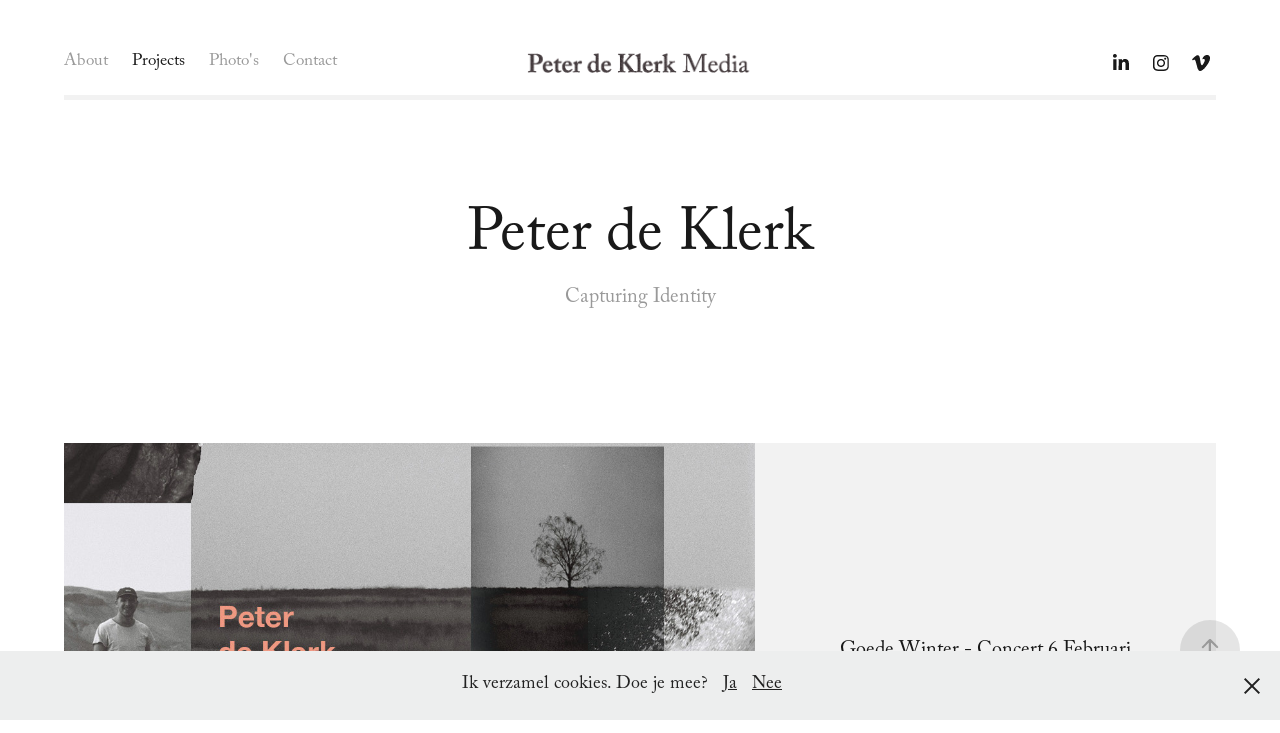

--- FILE ---
content_type: text/html; charset=utf-8
request_url: https://peterdeklerk.com/
body_size: 11351
content:
<!DOCTYPE HTML>
<html lang="en-US">
<head>
  <meta charset="UTF-8" />
  <meta name="viewport" content="width=device-width, initial-scale=1" />
      <meta name="description"  content="Videograaf en fotograaf voor voeding gerelateerde promotionele content" />
      <meta name="twitter:card"  content="summary_large_image" />
      <meta name="twitter:site"  content="@AdobePortfolio" />
      <meta  property="og:title" content="Peter de Klerk" />
      <meta  property="og:description" content="Videograaf en fotograaf voor voeding gerelateerde promotionele content" />
      <meta  property="og:image" content="https://cdn.myportfolio.com/c4f2d39f-6b98-4c2c-9184-a6cd35454c6a/ef08a3a5-1b64-46b1-a98d-cb92f549f5a7_rwc_0x314x1080x810x1080.jpg?h=1affd4544023ad4d86d1cc64df449e39" />
        <link rel="icon" href="https://cdn.myportfolio.com/c4f2d39f-6b98-4c2c-9184-a6cd35454c6a/b9a900fd-0b36-4481-b612-83c7a2513443_carw_1x1x32.png?h=7e72092abfa2c2ad334252093a53b4dd" />
      <link rel="stylesheet" href="/dist/css/main.css" type="text/css" />
      <link rel="stylesheet" href="https://cdn.myportfolio.com/c4f2d39f-6b98-4c2c-9184-a6cd35454c6a/a8fe5b6d1cab757ee33672295776ebb31768665143.css?h=fb53c1d24dbed8a4680525183c343bb8" type="text/css" />
    <link rel="canonical" href="https://peterdeklerk.com/work" />
      <title>Peter de Klerk</title>
    <script type="text/javascript" src="//use.typekit.net/ik/[base64].js?cb=35f77bfb8b50944859ea3d3804e7194e7a3173fb" async onload="
    try {
      window.Typekit.load();
    } catch (e) {
      console.warn('Typekit not loaded.');
    }
    "></script>
</head>
  <body class="transition-enabled">  <div class='page-background-video page-background-video-with-panel'>
  </div>
  <div class="js-responsive-nav">
    <div class="responsive-nav has-social">
      <div class="responsive-nav__contents">
        <div class="close-responsive-click-area js-close-responsive-nav">
          <div class="close-responsive-button"></div>
        </div>
            <nav class="nav-container" data-hover-hint="nav" data-hover-hint-placement="bottom-start">
      <div class="page-title">
        <a href="/about" >About</a>
      </div>
                <div class="gallery-title"><a href="/work" class="active">Projects</a></div>
      <div class="page-title">
        <a href="/portfolio-peter" >Photo's</a>
      </div>
      <div class="page-title">
        <a href="/contact" >Contact</a>
      </div>
            </nav>
          <div class="social pf-nav-social" data-context="theme.nav" data-hover-hint="navSocialIcons" data-hover-hint-placement="bottom-start">
            <ul>
                    <li>
                      <a href="https://www.linkedin.com/in/peterdklrk/" target="_blank">
                        <svg version="1.1" id="Layer_1" xmlns="http://www.w3.org/2000/svg" xmlns:xlink="http://www.w3.org/1999/xlink" viewBox="0 0 30 24" style="enable-background:new 0 0 30 24;" xml:space="preserve" class="icon">
                        <path id="path-1_24_" d="M19.6,19v-5.8c0-1.4-0.5-2.4-1.7-2.4c-1,0-1.5,0.7-1.8,1.3C16,12.3,16,12.6,16,13v6h-3.4
                          c0,0,0.1-9.8,0-10.8H16v1.5c0,0,0,0,0,0h0v0C16.4,9,17.2,7.9,19,7.9c2.3,0,4,1.5,4,4.9V19H19.6z M8.9,6.7L8.9,6.7
                          C7.7,6.7,7,5.9,7,4.9C7,3.8,7.8,3,8.9,3s1.9,0.8,1.9,1.9C10.9,5.9,10.1,6.7,8.9,6.7z M10.6,19H7.2V8.2h3.4V19z"/>
                        </svg>
                      </a>
                    </li>
                    <li>
                      <a href="https://www.instagram.com/peter_deklrk/" target="_blank">
                        <svg version="1.1" id="Layer_1" xmlns="http://www.w3.org/2000/svg" xmlns:xlink="http://www.w3.org/1999/xlink" viewBox="0 0 30 24" style="enable-background:new 0 0 30 24;" xml:space="preserve" class="icon">
                        <g>
                          <path d="M15,5.4c2.1,0,2.4,0,3.2,0c0.8,0,1.2,0.2,1.5,0.3c0.4,0.1,0.6,0.3,0.9,0.6c0.3,0.3,0.5,0.5,0.6,0.9
                            c0.1,0.3,0.2,0.7,0.3,1.5c0,0.8,0,1.1,0,3.2s0,2.4,0,3.2c0,0.8-0.2,1.2-0.3,1.5c-0.1,0.4-0.3,0.6-0.6,0.9c-0.3,0.3-0.5,0.5-0.9,0.6
                            c-0.3,0.1-0.7,0.2-1.5,0.3c-0.8,0-1.1,0-3.2,0s-2.4,0-3.2,0c-0.8,0-1.2-0.2-1.5-0.3c-0.4-0.1-0.6-0.3-0.9-0.6
                            c-0.3-0.3-0.5-0.5-0.6-0.9c-0.1-0.3-0.2-0.7-0.3-1.5c0-0.8,0-1.1,0-3.2s0-2.4,0-3.2c0-0.8,0.2-1.2,0.3-1.5c0.1-0.4,0.3-0.6,0.6-0.9
                            c0.3-0.3,0.5-0.5,0.9-0.6c0.3-0.1,0.7-0.2,1.5-0.3C12.6,5.4,12.9,5.4,15,5.4 M15,4c-2.2,0-2.4,0-3.3,0c-0.9,0-1.4,0.2-1.9,0.4
                            c-0.5,0.2-1,0.5-1.4,0.9C7.9,5.8,7.6,6.2,7.4,6.8C7.2,7.3,7.1,7.9,7,8.7C7,9.6,7,9.8,7,12s0,2.4,0,3.3c0,0.9,0.2,1.4,0.4,1.9
                            c0.2,0.5,0.5,1,0.9,1.4c0.4,0.4,0.9,0.7,1.4,0.9c0.5,0.2,1.1,0.3,1.9,0.4c0.9,0,1.1,0,3.3,0s2.4,0,3.3,0c0.9,0,1.4-0.2,1.9-0.4
                            c0.5-0.2,1-0.5,1.4-0.9c0.4-0.4,0.7-0.9,0.9-1.4c0.2-0.5,0.3-1.1,0.4-1.9c0-0.9,0-1.1,0-3.3s0-2.4,0-3.3c0-0.9-0.2-1.4-0.4-1.9
                            c-0.2-0.5-0.5-1-0.9-1.4c-0.4-0.4-0.9-0.7-1.4-0.9c-0.5-0.2-1.1-0.3-1.9-0.4C17.4,4,17.2,4,15,4L15,4L15,4z"/>
                          <path d="M15,7.9c-2.3,0-4.1,1.8-4.1,4.1s1.8,4.1,4.1,4.1s4.1-1.8,4.1-4.1S17.3,7.9,15,7.9L15,7.9z M15,14.7c-1.5,0-2.7-1.2-2.7-2.7
                            c0-1.5,1.2-2.7,2.7-2.7s2.7,1.2,2.7,2.7C17.7,13.5,16.5,14.7,15,14.7L15,14.7z"/>
                          <path d="M20.2,7.7c0,0.5-0.4,1-1,1s-1-0.4-1-1s0.4-1,1-1S20.2,7.2,20.2,7.7L20.2,7.7z"/>
                        </g>
                        </svg>
                      </a>
                    </li>
                    <li>
                      <a href="https://vimeo.com/showcase/9158027" target="_blank">
                        <svg xmlns="http://www.w3.org/2000/svg" xmlns:xlink="http://www.w3.org/1999/xlink" version="1.1" id="Layer_1" viewBox="0 0 30 24" xml:space="preserve" class="icon"><path d="M23.99 7.7c-0.08 1.8-1.3 4.27-3.67 7.4c-2.45 3.27-4.52 4.9-6.21 4.9c-1.05 0-1.94-0.99-2.66-2.99 c-0.48-1.82-0.97-3.65-1.45-5.48C9.46 9.6 8.9 8.6 8.3 8.55c-0.13 0-0.61 0.29-1.41 0.87L6 8.3C6.89 7.5 7.8 6.7 8.6 5.9 c1.18-1.05 2.07-1.61 2.67-1.66c1.4-0.14 2.3 0.8 2.6 2.95c0.35 2.3 0.6 3.7 0.7 4.24c0.4 1.9 0.8 2.8 1.3 2.8 c0.38 0 0.94-0.61 1.7-1.84c0.75-1.22 1.16-2.16 1.21-2.79c0.11-1.06-0.3-1.59-1.21-1.59c-0.43 0-0.88 0.1-1.33 0.3 c0.88-2.98 2.58-4.43 5.07-4.34C23.23 4.1 24.1 5.3 24 7.7z"/></svg>
                      </a>
                    </li>
            </ul>
          </div>
      </div>
    </div>
  </div>
  <div class="site-wrap cfix">
    <div class="site-container">
      <div class="site-content e2e-site-content">
          <header class="site-header js-site-header " data-context="theme.nav" data-hover-hint="nav" data-hover-hint-placement="top-start">
              <nav class="nav-container" data-hover-hint="nav" data-hover-hint-placement="bottom-start">
      <div class="page-title">
        <a href="/about" >About</a>
      </div>
                <div class="gallery-title"><a href="/work" class="active">Projects</a></div>
      <div class="page-title">
        <a href="/portfolio-peter" >Photo's</a>
      </div>
      <div class="page-title">
        <a href="/contact" >Contact</a>
      </div>
              </nav>
              <div class="logo-wrap" data-context="theme.logo.header" data-hover-hint="logo" data-hover-hint-placement="bottom-start">
                <div class="logo e2e-site-logo-text logo-image  ">
    <a href="/work" class="image-normal image-link">
      <img src="https://cdn.myportfolio.com/c4f2d39f-6b98-4c2c-9184-a6cd35454c6a/7e74bfd2-e621-4e21-bd7d-24e9f21987ac_rwc_17x0x979x300x4096.png?h=cef28ac87efc2fc36b8100500e2a29ae" alt="Peter de Klerk Media Logo">
    </a>
                </div>
              </div>
              <div class="social pf-nav-social" data-context="theme.nav" data-hover-hint="navSocialIcons" data-hover-hint-placement="bottom-start">
                <ul>
                        <li>
                          <a href="https://www.linkedin.com/in/peterdklrk/" target="_blank">
                            <svg version="1.1" id="Layer_1" xmlns="http://www.w3.org/2000/svg" xmlns:xlink="http://www.w3.org/1999/xlink" viewBox="0 0 30 24" style="enable-background:new 0 0 30 24;" xml:space="preserve" class="icon">
                            <path id="path-1_24_" d="M19.6,19v-5.8c0-1.4-0.5-2.4-1.7-2.4c-1,0-1.5,0.7-1.8,1.3C16,12.3,16,12.6,16,13v6h-3.4
                              c0,0,0.1-9.8,0-10.8H16v1.5c0,0,0,0,0,0h0v0C16.4,9,17.2,7.9,19,7.9c2.3,0,4,1.5,4,4.9V19H19.6z M8.9,6.7L8.9,6.7
                              C7.7,6.7,7,5.9,7,4.9C7,3.8,7.8,3,8.9,3s1.9,0.8,1.9,1.9C10.9,5.9,10.1,6.7,8.9,6.7z M10.6,19H7.2V8.2h3.4V19z"/>
                            </svg>
                          </a>
                        </li>
                        <li>
                          <a href="https://www.instagram.com/peter_deklrk/" target="_blank">
                            <svg version="1.1" id="Layer_1" xmlns="http://www.w3.org/2000/svg" xmlns:xlink="http://www.w3.org/1999/xlink" viewBox="0 0 30 24" style="enable-background:new 0 0 30 24;" xml:space="preserve" class="icon">
                            <g>
                              <path d="M15,5.4c2.1,0,2.4,0,3.2,0c0.8,0,1.2,0.2,1.5,0.3c0.4,0.1,0.6,0.3,0.9,0.6c0.3,0.3,0.5,0.5,0.6,0.9
                                c0.1,0.3,0.2,0.7,0.3,1.5c0,0.8,0,1.1,0,3.2s0,2.4,0,3.2c0,0.8-0.2,1.2-0.3,1.5c-0.1,0.4-0.3,0.6-0.6,0.9c-0.3,0.3-0.5,0.5-0.9,0.6
                                c-0.3,0.1-0.7,0.2-1.5,0.3c-0.8,0-1.1,0-3.2,0s-2.4,0-3.2,0c-0.8,0-1.2-0.2-1.5-0.3c-0.4-0.1-0.6-0.3-0.9-0.6
                                c-0.3-0.3-0.5-0.5-0.6-0.9c-0.1-0.3-0.2-0.7-0.3-1.5c0-0.8,0-1.1,0-3.2s0-2.4,0-3.2c0-0.8,0.2-1.2,0.3-1.5c0.1-0.4,0.3-0.6,0.6-0.9
                                c0.3-0.3,0.5-0.5,0.9-0.6c0.3-0.1,0.7-0.2,1.5-0.3C12.6,5.4,12.9,5.4,15,5.4 M15,4c-2.2,0-2.4,0-3.3,0c-0.9,0-1.4,0.2-1.9,0.4
                                c-0.5,0.2-1,0.5-1.4,0.9C7.9,5.8,7.6,6.2,7.4,6.8C7.2,7.3,7.1,7.9,7,8.7C7,9.6,7,9.8,7,12s0,2.4,0,3.3c0,0.9,0.2,1.4,0.4,1.9
                                c0.2,0.5,0.5,1,0.9,1.4c0.4,0.4,0.9,0.7,1.4,0.9c0.5,0.2,1.1,0.3,1.9,0.4c0.9,0,1.1,0,3.3,0s2.4,0,3.3,0c0.9,0,1.4-0.2,1.9-0.4
                                c0.5-0.2,1-0.5,1.4-0.9c0.4-0.4,0.7-0.9,0.9-1.4c0.2-0.5,0.3-1.1,0.4-1.9c0-0.9,0-1.1,0-3.3s0-2.4,0-3.3c0-0.9-0.2-1.4-0.4-1.9
                                c-0.2-0.5-0.5-1-0.9-1.4c-0.4-0.4-0.9-0.7-1.4-0.9c-0.5-0.2-1.1-0.3-1.9-0.4C17.4,4,17.2,4,15,4L15,4L15,4z"/>
                              <path d="M15,7.9c-2.3,0-4.1,1.8-4.1,4.1s1.8,4.1,4.1,4.1s4.1-1.8,4.1-4.1S17.3,7.9,15,7.9L15,7.9z M15,14.7c-1.5,0-2.7-1.2-2.7-2.7
                                c0-1.5,1.2-2.7,2.7-2.7s2.7,1.2,2.7,2.7C17.7,13.5,16.5,14.7,15,14.7L15,14.7z"/>
                              <path d="M20.2,7.7c0,0.5-0.4,1-1,1s-1-0.4-1-1s0.4-1,1-1S20.2,7.2,20.2,7.7L20.2,7.7z"/>
                            </g>
                            </svg>
                          </a>
                        </li>
                        <li>
                          <a href="https://vimeo.com/showcase/9158027" target="_blank">
                            <svg xmlns="http://www.w3.org/2000/svg" xmlns:xlink="http://www.w3.org/1999/xlink" version="1.1" id="Layer_1" viewBox="0 0 30 24" xml:space="preserve" class="icon"><path d="M23.99 7.7c-0.08 1.8-1.3 4.27-3.67 7.4c-2.45 3.27-4.52 4.9-6.21 4.9c-1.05 0-1.94-0.99-2.66-2.99 c-0.48-1.82-0.97-3.65-1.45-5.48C9.46 9.6 8.9 8.6 8.3 8.55c-0.13 0-0.61 0.29-1.41 0.87L6 8.3C6.89 7.5 7.8 6.7 8.6 5.9 c1.18-1.05 2.07-1.61 2.67-1.66c1.4-0.14 2.3 0.8 2.6 2.95c0.35 2.3 0.6 3.7 0.7 4.24c0.4 1.9 0.8 2.8 1.3 2.8 c0.38 0 0.94-0.61 1.7-1.84c0.75-1.22 1.16-2.16 1.21-2.79c0.11-1.06-0.3-1.59-1.21-1.59c-0.43 0-0.88 0.1-1.33 0.3 c0.88-2.98 2.58-4.43 5.07-4.34C23.23 4.1 24.1 5.3 24 7.7z"/></svg>
                          </a>
                        </li>
                </ul>
              </div>
              <div class="hamburger-click-area js-hamburger">
                <div class="hamburger">
                  <i></i>
                  <i></i>
                  <i></i>
                </div>
              </div>
          </header>
            <div class="masthead" data-context="page.masthead" data-hover-hint="mastheadOptions" data-hover-hint-placement="top-start">
              <div class="masthead-contents">
                <div class="masthead-text js-masthead-text">
                  <div data-context="page.masthead" data-hover-hint="mastheadTitle"><h1 decorator="inlineTextEditable" contenteditable="false" class="js-inline-text-editable preserve-whitespace main-text rich-text module-text" data-text-keypath="customizations.masthead.title.text" value="Peter de Klerk">Peter de Klerk</h1></div>
                  <div data-context="page.masthead" data-hover-hint="mastheadText"><p decorator="inlineTextEditable" contenteditable="false" class="js-inline-text-editable preserve-whitespace main-text rich-text module-text" data-text-keypath="page.masthead.text.text" value="Capturing Identity">Capturing Identity</p></div>
                  <div class="masthead-buttons">
                    
                  </div>
                </div>
              </div>
            </div>
        <main>
          <section class="project-covers js-site-wrap" data-context="page.gallery.covers">
          <a class="project-cover js-project-cover-touch hold-space" href="/goedewinter" data-context="pages" data-identity="id:p69414c83cc39776069f536c5a965e6200d604a57c81941e2e01ee" data-hover-hint-id="p69414c83cc39776069f536c5a965e6200d604a57c81941e2e01ee" data-hover-hint="galleryPageCover">
              <div class="cover-image-wrap">
                <div class="cover-image">
                    <div class="cover cover-normal">

            <img
              class="cover__img js-lazy"
              src="https://cdn.myportfolio.com/c4f2d39f-6b98-4c2c-9184-a6cd35454c6a/ef08a3a5-1b64-46b1-a98d-cb92f549f5a7_rwc_0x314x1080x810x32.jpg?h=e8289a51e12150162f9d7b05999287a9"
              data-src="https://cdn.myportfolio.com/c4f2d39f-6b98-4c2c-9184-a6cd35454c6a/ef08a3a5-1b64-46b1-a98d-cb92f549f5a7_rwc_0x314x1080x810x1080.jpg?h=1affd4544023ad4d86d1cc64df449e39"
              data-srcset="https://cdn.myportfolio.com/c4f2d39f-6b98-4c2c-9184-a6cd35454c6a/ef08a3a5-1b64-46b1-a98d-cb92f549f5a7_rwc_0x314x1080x810x640.jpg?h=3c7ba1f1f3e9ae00375063fc74528a67 640w, https://cdn.myportfolio.com/c4f2d39f-6b98-4c2c-9184-a6cd35454c6a/ef08a3a5-1b64-46b1-a98d-cb92f549f5a7_rwc_0x314x1080x810x1080.jpg?h=1affd4544023ad4d86d1cc64df449e39 1280w, https://cdn.myportfolio.com/c4f2d39f-6b98-4c2c-9184-a6cd35454c6a/ef08a3a5-1b64-46b1-a98d-cb92f549f5a7_rwc_0x314x1080x810x1080.jpg?h=1affd4544023ad4d86d1cc64df449e39 1366w, https://cdn.myportfolio.com/c4f2d39f-6b98-4c2c-9184-a6cd35454c6a/ef08a3a5-1b64-46b1-a98d-cb92f549f5a7_rwc_0x314x1080x810x1080.jpg?h=1affd4544023ad4d86d1cc64df449e39 1920w, https://cdn.myportfolio.com/c4f2d39f-6b98-4c2c-9184-a6cd35454c6a/ef08a3a5-1b64-46b1-a98d-cb92f549f5a7_rwc_0x314x1080x810x1080.jpg?h=1affd4544023ad4d86d1cc64df449e39 2560w, https://cdn.myportfolio.com/c4f2d39f-6b98-4c2c-9184-a6cd35454c6a/ef08a3a5-1b64-46b1-a98d-cb92f549f5a7_rwc_0x314x1080x810x1080.jpg?h=1affd4544023ad4d86d1cc64df449e39 5120w"
              data-sizes="(max-width: 540px) 100vw, (max-width: 768px) 50vw, 100vw"
            >
                              </div>
                </div>
              </div>
            <div class="details-wrap">
              <div class="details">
                <div class="details-inner">
                    <div class="title preserve-whitespace">Goede Winter - Concert 6 Februari</div>
                    <div class="description"></div>
                    <div class="date">2025</div>
                </div>
              </div>
            </div>
          </a>
          <a class="project-cover js-project-cover-touch hold-space" href="/veldconcert" data-context="pages" data-identity="id:p6888daac230ea5430f232ea9cac3d2b11831280c2764c6a67d0c0" data-hover-hint-id="p6888daac230ea5430f232ea9cac3d2b11831280c2764c6a67d0c0" data-hover-hint="galleryPageCover">
              <div class="cover-image-wrap">
                <div class="cover-image">
                    <div class="cover cover-normal">

            <img
              class="cover__img js-lazy"
              src="https://cdn.myportfolio.com/c4f2d39f-6b98-4c2c-9184-a6cd35454c6a/d442e16d-92c0-41b5-be26-6d49cb2de814_carw_4x3x32.jpg?h=d7b05b2f9b90b6ae52b1c4285b94a9f8"
              data-src="https://cdn.myportfolio.com/c4f2d39f-6b98-4c2c-9184-a6cd35454c6a/d442e16d-92c0-41b5-be26-6d49cb2de814_car_4x3.jpg?h=62eb14db09dd6746867c55c8da254172"
              data-srcset="https://cdn.myportfolio.com/c4f2d39f-6b98-4c2c-9184-a6cd35454c6a/d442e16d-92c0-41b5-be26-6d49cb2de814_carw_4x3x640.jpg?h=ef31bb8aa460c20ab72bef7c3de7171e 640w, https://cdn.myportfolio.com/c4f2d39f-6b98-4c2c-9184-a6cd35454c6a/d442e16d-92c0-41b5-be26-6d49cb2de814_carw_4x3x1280.jpg?h=58be2f21fd2b762682fb7726a068f15a 1280w, https://cdn.myportfolio.com/c4f2d39f-6b98-4c2c-9184-a6cd35454c6a/d442e16d-92c0-41b5-be26-6d49cb2de814_carw_4x3x1366.jpg?h=a2c01a8cc89cdea80c333bea5b9205f6 1366w, https://cdn.myportfolio.com/c4f2d39f-6b98-4c2c-9184-a6cd35454c6a/d442e16d-92c0-41b5-be26-6d49cb2de814_carw_4x3x1920.jpg?h=1d17dad4716cbc7bb68afe5cd84710c0 1920w, https://cdn.myportfolio.com/c4f2d39f-6b98-4c2c-9184-a6cd35454c6a/d442e16d-92c0-41b5-be26-6d49cb2de814_carw_4x3x2560.jpg?h=b7784f668c68db0c7a2cb2d6a24e53b3 2560w, https://cdn.myportfolio.com/c4f2d39f-6b98-4c2c-9184-a6cd35454c6a/d442e16d-92c0-41b5-be26-6d49cb2de814_carw_4x3x5120.jpg?h=bc0220765ea069ad44fa0c58629c70bf 5120w"
              data-sizes="(max-width: 540px) 100vw, (max-width: 768px) 50vw, 100vw"
            >
                              </div>
                </div>
              </div>
            <div class="details-wrap">
              <div class="details">
                <div class="details-inner">
                    <div class="title preserve-whitespace">Veld Concert - Zaterdag 23 Augustus</div>
                    <div class="description"></div>
                    <div class="date">2025</div>
                </div>
              </div>
            </div>
          </a>
          <a class="project-cover js-project-cover-touch hold-space" href="/content-sfyn" data-context="pages" data-identity="id:p679b4dc480b3b47b0bf3fd5227c2ba5201eda1440dd408865b04c" data-hover-hint-id="p679b4dc480b3b47b0bf3fd5227c2ba5201eda1440dd408865b04c" data-hover-hint="galleryPageCover">
              <div class="cover-image-wrap">
                <div class="cover-image">
                    <div class="cover cover-normal">

            <img
              class="cover__img js-lazy"
              src="https://cdn.myportfolio.com/c4f2d39f-6b98-4c2c-9184-a6cd35454c6a/2a1d7ca6-e52c-4b32-94a9-d7b7006f2795_rwc_217x0x3413x2560x32.jpg?h=52f9977eb5d4e4507f1ae58fac0d2129"
              data-src="https://cdn.myportfolio.com/c4f2d39f-6b98-4c2c-9184-a6cd35454c6a/2a1d7ca6-e52c-4b32-94a9-d7b7006f2795_rwc_217x0x3413x2560x3413.jpg?h=c10a1985be5eecf807d914e3635860f4"
              data-srcset="https://cdn.myportfolio.com/c4f2d39f-6b98-4c2c-9184-a6cd35454c6a/2a1d7ca6-e52c-4b32-94a9-d7b7006f2795_rwc_217x0x3413x2560x640.jpg?h=87e908a40bf1a14c47e8a0b062e63ed9 640w, https://cdn.myportfolio.com/c4f2d39f-6b98-4c2c-9184-a6cd35454c6a/2a1d7ca6-e52c-4b32-94a9-d7b7006f2795_rwc_217x0x3413x2560x1280.jpg?h=4f3372e6666dd9ab5e7b1b25b955a2f2 1280w, https://cdn.myportfolio.com/c4f2d39f-6b98-4c2c-9184-a6cd35454c6a/2a1d7ca6-e52c-4b32-94a9-d7b7006f2795_rwc_217x0x3413x2560x1366.jpg?h=3641faf5953df803e9c58f8a115505ac 1366w, https://cdn.myportfolio.com/c4f2d39f-6b98-4c2c-9184-a6cd35454c6a/2a1d7ca6-e52c-4b32-94a9-d7b7006f2795_rwc_217x0x3413x2560x1920.jpg?h=6b54a336e8624f8ca386f45a13e4d49e 1920w, https://cdn.myportfolio.com/c4f2d39f-6b98-4c2c-9184-a6cd35454c6a/2a1d7ca6-e52c-4b32-94a9-d7b7006f2795_rwc_217x0x3413x2560x2560.jpg?h=82307c54313325771485b9fa0c020b38 2560w, https://cdn.myportfolio.com/c4f2d39f-6b98-4c2c-9184-a6cd35454c6a/2a1d7ca6-e52c-4b32-94a9-d7b7006f2795_rwc_217x0x3413x2560x3413.jpg?h=c10a1985be5eecf807d914e3635860f4 5120w"
              data-sizes="(max-width: 540px) 100vw, (max-width: 768px) 50vw, 100vw"
            >
                              </div>
                </div>
              </div>
            <div class="details-wrap">
              <div class="details">
                <div class="details-inner">
                    <div class="title preserve-whitespace">Content Fotografie SFYN Nederland</div>
                    <div class="description">Tag-Along Photography</div>
                    <div class="date">2025</div>
                </div>
              </div>
            </div>
          </a>
          <a class="project-cover js-project-cover-touch hold-space" href="/wyzer" data-context="pages" data-identity="id:p679b407451adf8c48007a46c2d3660cef22f57b3f17ef134fbf4a" data-hover-hint-id="p679b407451adf8c48007a46c2d3660cef22f57b3f17ef134fbf4a" data-hover-hint="galleryPageCover">
              <div class="cover-image-wrap">
                <div class="cover-image">
                    <div class="cover cover-normal">

            <img
              class="cover__img js-lazy"
              src="https://cdn.myportfolio.com/c4f2d39f-6b98-4c2c-9184-a6cd35454c6a/73f74e01-2b3d-41b3-a2d8-cabf374e49ac_rwc_242x0x1439x1080x32.jpg?h=78e7204451db55f116822343df3df54a"
              data-src="https://cdn.myportfolio.com/c4f2d39f-6b98-4c2c-9184-a6cd35454c6a/73f74e01-2b3d-41b3-a2d8-cabf374e49ac_rwc_242x0x1439x1080x1439.jpg?h=5c95198994148800da9caa3d7886689e"
              data-srcset="https://cdn.myportfolio.com/c4f2d39f-6b98-4c2c-9184-a6cd35454c6a/73f74e01-2b3d-41b3-a2d8-cabf374e49ac_rwc_242x0x1439x1080x640.jpg?h=4be07f529e5785eb97c6870ffa333a60 640w, https://cdn.myportfolio.com/c4f2d39f-6b98-4c2c-9184-a6cd35454c6a/73f74e01-2b3d-41b3-a2d8-cabf374e49ac_rwc_242x0x1439x1080x1280.jpg?h=2009d14fb3bcdc40db4a654e2318f996 1280w, https://cdn.myportfolio.com/c4f2d39f-6b98-4c2c-9184-a6cd35454c6a/73f74e01-2b3d-41b3-a2d8-cabf374e49ac_rwc_242x0x1439x1080x1366.jpg?h=267eaa88cf34f30099de1fe11f1ee634 1366w, https://cdn.myportfolio.com/c4f2d39f-6b98-4c2c-9184-a6cd35454c6a/73f74e01-2b3d-41b3-a2d8-cabf374e49ac_rwc_242x0x1439x1080x1920.jpg?h=89c436a5fe752d462f8f5c06c96298bc 1920w, https://cdn.myportfolio.com/c4f2d39f-6b98-4c2c-9184-a6cd35454c6a/73f74e01-2b3d-41b3-a2d8-cabf374e49ac_rwc_242x0x1439x1080x1439.jpg?h=5c95198994148800da9caa3d7886689e 2560w, https://cdn.myportfolio.com/c4f2d39f-6b98-4c2c-9184-a6cd35454c6a/73f74e01-2b3d-41b3-a2d8-cabf374e49ac_rwc_242x0x1439x1080x1439.jpg?h=5c95198994148800da9caa3d7886689e 5120w"
              data-sizes="(max-width: 540px) 100vw, (max-width: 768px) 50vw, 100vw"
            >
                              </div>
                </div>
              </div>
            <div class="details-wrap">
              <div class="details">
                <div class="details-inner">
                    <div class="title preserve-whitespace">Testimonials Wyzer</div>
                    <div class="description">Video Testimonials</div>
                    <div class="date">2025</div>
                </div>
              </div>
            </div>
          </a>
          <a class="project-cover js-project-cover-touch hold-space" href="/aftermovie-twopurpose" data-context="pages" data-identity="id:p679b43d0087a60ace61b95ce496a376a90bbfd9752447f6b05ccb" data-hover-hint-id="p679b43d0087a60ace61b95ce496a376a90bbfd9752447f6b05ccb" data-hover-hint="galleryPageCover">
              <div class="cover-image-wrap">
                <div class="cover-image">
                    <div class="cover cover-normal">

            <img
              class="cover__img js-lazy"
              src="https://cdn.myportfolio.com/c4f2d39f-6b98-4c2c-9184-a6cd35454c6a/77fd7d4a-e6dc-4cb0-92d5-66a99e5f4862_rwc_242x0x1439x1080x32.jpg?h=2d4eb9225476d8e46636eb48b54b3885"
              data-src="https://cdn.myportfolio.com/c4f2d39f-6b98-4c2c-9184-a6cd35454c6a/77fd7d4a-e6dc-4cb0-92d5-66a99e5f4862_rwc_242x0x1439x1080x1439.jpg?h=f895e9d473fe337aa0d5dad9480884d0"
              data-srcset="https://cdn.myportfolio.com/c4f2d39f-6b98-4c2c-9184-a6cd35454c6a/77fd7d4a-e6dc-4cb0-92d5-66a99e5f4862_rwc_242x0x1439x1080x640.jpg?h=078e6cf0df05110c8a1af30ae0bc3065 640w, https://cdn.myportfolio.com/c4f2d39f-6b98-4c2c-9184-a6cd35454c6a/77fd7d4a-e6dc-4cb0-92d5-66a99e5f4862_rwc_242x0x1439x1080x1280.jpg?h=f563332f954c8f7d863d4415339b4372 1280w, https://cdn.myportfolio.com/c4f2d39f-6b98-4c2c-9184-a6cd35454c6a/77fd7d4a-e6dc-4cb0-92d5-66a99e5f4862_rwc_242x0x1439x1080x1366.jpg?h=2e7b6211181aa7bfd68cb98618c8f15f 1366w, https://cdn.myportfolio.com/c4f2d39f-6b98-4c2c-9184-a6cd35454c6a/77fd7d4a-e6dc-4cb0-92d5-66a99e5f4862_rwc_242x0x1439x1080x1920.jpg?h=d214f4a8600a658208e085b6072dc763 1920w, https://cdn.myportfolio.com/c4f2d39f-6b98-4c2c-9184-a6cd35454c6a/77fd7d4a-e6dc-4cb0-92d5-66a99e5f4862_rwc_242x0x1439x1080x1439.jpg?h=f895e9d473fe337aa0d5dad9480884d0 2560w, https://cdn.myportfolio.com/c4f2d39f-6b98-4c2c-9184-a6cd35454c6a/77fd7d4a-e6dc-4cb0-92d5-66a99e5f4862_rwc_242x0x1439x1080x1439.jpg?h=f895e9d473fe337aa0d5dad9480884d0 5120w"
              data-sizes="(max-width: 540px) 100vw, (max-width: 768px) 50vw, 100vw"
            >
                              </div>
                </div>
              </div>
            <div class="details-wrap">
              <div class="details">
                <div class="details-inner">
                    <div class="title preserve-whitespace">Aftermovie TwoPurpose</div>
                    <div class="description">Single Operator Aftermovie</div>
                    <div class="date">2024</div>
                </div>
              </div>
            </div>
          </a>
          <a class="project-cover js-project-cover-touch hold-space" href="/content-maliemanagement" data-context="pages" data-identity="id:p673f300436a0f9a15783bd8adac9388a2daa9f62aac3b4533b800" data-hover-hint-id="p673f300436a0f9a15783bd8adac9388a2daa9f62aac3b4533b800" data-hover-hint="galleryPageCover">
              <div class="cover-image-wrap">
                <div class="cover-image">
                    <div class="cover cover-normal">

            <img
              class="cover__img js-lazy"
              src="https://cdn.myportfolio.com/c4f2d39f-6b98-4c2c-9184-a6cd35454c6a/d7af9963-6792-48ac-b0a9-e383d147ea58_rwc_217x0x3420x2565x32.jpg?h=31dedbdf45f7975df82944b42b77c412"
              data-src="https://cdn.myportfolio.com/c4f2d39f-6b98-4c2c-9184-a6cd35454c6a/d7af9963-6792-48ac-b0a9-e383d147ea58_rwc_217x0x3420x2565x3420.jpg?h=5ed552a7324449e4076911ca3dc54eb0"
              data-srcset="https://cdn.myportfolio.com/c4f2d39f-6b98-4c2c-9184-a6cd35454c6a/d7af9963-6792-48ac-b0a9-e383d147ea58_rwc_217x0x3420x2565x640.jpg?h=0e5af85412299b6321c29cb35224c1c6 640w, https://cdn.myportfolio.com/c4f2d39f-6b98-4c2c-9184-a6cd35454c6a/d7af9963-6792-48ac-b0a9-e383d147ea58_rwc_217x0x3420x2565x1280.jpg?h=13ce052f61ea7556cc733bfed5e50169 1280w, https://cdn.myportfolio.com/c4f2d39f-6b98-4c2c-9184-a6cd35454c6a/d7af9963-6792-48ac-b0a9-e383d147ea58_rwc_217x0x3420x2565x1366.jpg?h=fc50ba744d8f33d310966cf8f45d6fe3 1366w, https://cdn.myportfolio.com/c4f2d39f-6b98-4c2c-9184-a6cd35454c6a/d7af9963-6792-48ac-b0a9-e383d147ea58_rwc_217x0x3420x2565x1920.jpg?h=4b6853c325f3fd70c124a22cc2f16274 1920w, https://cdn.myportfolio.com/c4f2d39f-6b98-4c2c-9184-a6cd35454c6a/d7af9963-6792-48ac-b0a9-e383d147ea58_rwc_217x0x3420x2565x2560.jpg?h=e005251d4ce8fcf96d9704f58b606029 2560w, https://cdn.myportfolio.com/c4f2d39f-6b98-4c2c-9184-a6cd35454c6a/d7af9963-6792-48ac-b0a9-e383d147ea58_rwc_217x0x3420x2565x3420.jpg?h=5ed552a7324449e4076911ca3dc54eb0 5120w"
              data-sizes="(max-width: 540px) 100vw, (max-width: 768px) 50vw, 100vw"
            >
                              </div>
                </div>
              </div>
            <div class="details-wrap">
              <div class="details">
                <div class="details-inner">
                    <div class="title preserve-whitespace">Content Maliemangement</div>
                    <div class="description">Content Creation</div>
                    <div class="date">2024</div>
                </div>
              </div>
            </div>
          </a>
          <a class="project-cover js-project-cover-touch hold-space" href="/social-content-nov" data-context="pages" data-identity="id:p679b49aa2cb9a3e5eaed532bc90ebd0588c9c4e299b285616385a" data-hover-hint-id="p679b49aa2cb9a3e5eaed532bc90ebd0588c9c4e299b285616385a" data-hover-hint="galleryPageCover">
              <div class="cover-image-wrap">
                <div class="cover-image">
                    <div class="cover cover-normal">

            <img
              class="cover__img js-lazy"
              src="https://cdn.myportfolio.com/c4f2d39f-6b98-4c2c-9184-a6cd35454c6a/1f43b1e4-a160-42ef-9439-4660bc3ed01e_rwc_360x0x5668x4251x32.jpeg?h=7324aaba6799c8a559867714fd5b7a82"
              data-src="https://cdn.myportfolio.com/c4f2d39f-6b98-4c2c-9184-a6cd35454c6a/1f43b1e4-a160-42ef-9439-4660bc3ed01e_rwc_360x0x5668x4251x5668.jpeg?h=317279c71f375b615c756ae894748c89"
              data-srcset="https://cdn.myportfolio.com/c4f2d39f-6b98-4c2c-9184-a6cd35454c6a/1f43b1e4-a160-42ef-9439-4660bc3ed01e_rwc_360x0x5668x4251x640.jpeg?h=90d7137fe46254b63fc7f61a93a3de59 640w, https://cdn.myportfolio.com/c4f2d39f-6b98-4c2c-9184-a6cd35454c6a/1f43b1e4-a160-42ef-9439-4660bc3ed01e_rwc_360x0x5668x4251x1280.jpeg?h=c88f654f0a9ff79bb8e9c0e8bb5ca7dc 1280w, https://cdn.myportfolio.com/c4f2d39f-6b98-4c2c-9184-a6cd35454c6a/1f43b1e4-a160-42ef-9439-4660bc3ed01e_rwc_360x0x5668x4251x1366.jpeg?h=ce747f952c248f8e44512e6a5137b854 1366w, https://cdn.myportfolio.com/c4f2d39f-6b98-4c2c-9184-a6cd35454c6a/1f43b1e4-a160-42ef-9439-4660bc3ed01e_rwc_360x0x5668x4251x1920.jpeg?h=f713890d512ec7d87fc1f6486afae29f 1920w, https://cdn.myportfolio.com/c4f2d39f-6b98-4c2c-9184-a6cd35454c6a/1f43b1e4-a160-42ef-9439-4660bc3ed01e_rwc_360x0x5668x4251x2560.jpeg?h=27a556c0dce58188a45215db737b1109 2560w, https://cdn.myportfolio.com/c4f2d39f-6b98-4c2c-9184-a6cd35454c6a/1f43b1e4-a160-42ef-9439-4660bc3ed01e_rwc_360x0x5668x4251x5120.jpeg?h=7a9c8721bffca9d13ef3f999e080621e 5120w"
              data-sizes="(max-width: 540px) 100vw, (max-width: 768px) 50vw, 100vw"
            >
                              </div>
                </div>
              </div>
            <div class="details-wrap">
              <div class="details">
                <div class="details-inner">
                    <div class="title preserve-whitespace">Social Content NOV</div>
                    <div class="description">Content Creation</div>
                    <div class="date">2024</div>
                </div>
              </div>
            </div>
          </a>
          <a class="project-cover js-project-cover-touch hold-space" href="/content-matchmatters" data-context="pages" data-identity="id:p673f38487d5ce9c0bc7585b59b884d477a42619983d1306d6c575" data-hover-hint-id="p673f38487d5ce9c0bc7585b59b884d477a42619983d1306d6c575" data-hover-hint="galleryPageCover">
              <div class="cover-image-wrap">
                <div class="cover-image">
                    <div class="cover cover-normal">

            <img
              class="cover__img js-lazy"
              src="https://cdn.myportfolio.com/c4f2d39f-6b98-4c2c-9184-a6cd35454c6a/47e51a02-24e2-45ca-aea2-27e8dd15145e_rwc_217x0x3413x2560x32.jpg?h=e5f813c9783b89fdf0494ecf8c6ded3d"
              data-src="https://cdn.myportfolio.com/c4f2d39f-6b98-4c2c-9184-a6cd35454c6a/47e51a02-24e2-45ca-aea2-27e8dd15145e_rwc_217x0x3413x2560x3413.jpg?h=f1790c46b3cad54c83291de9281037d9"
              data-srcset="https://cdn.myportfolio.com/c4f2d39f-6b98-4c2c-9184-a6cd35454c6a/47e51a02-24e2-45ca-aea2-27e8dd15145e_rwc_217x0x3413x2560x640.jpg?h=9e4497570bc62edc36946f1f2a3f02af 640w, https://cdn.myportfolio.com/c4f2d39f-6b98-4c2c-9184-a6cd35454c6a/47e51a02-24e2-45ca-aea2-27e8dd15145e_rwc_217x0x3413x2560x1280.jpg?h=1b12255506cdac29064ff3cd926c3fbf 1280w, https://cdn.myportfolio.com/c4f2d39f-6b98-4c2c-9184-a6cd35454c6a/47e51a02-24e2-45ca-aea2-27e8dd15145e_rwc_217x0x3413x2560x1366.jpg?h=b35d867c9e806bff686ebd1788e63270 1366w, https://cdn.myportfolio.com/c4f2d39f-6b98-4c2c-9184-a6cd35454c6a/47e51a02-24e2-45ca-aea2-27e8dd15145e_rwc_217x0x3413x2560x1920.jpg?h=de436258b427d506ad9afa39bca1d4c0 1920w, https://cdn.myportfolio.com/c4f2d39f-6b98-4c2c-9184-a6cd35454c6a/47e51a02-24e2-45ca-aea2-27e8dd15145e_rwc_217x0x3413x2560x2560.jpg?h=676cc9bd4d8bc3c386b532fee6a135b7 2560w, https://cdn.myportfolio.com/c4f2d39f-6b98-4c2c-9184-a6cd35454c6a/47e51a02-24e2-45ca-aea2-27e8dd15145e_rwc_217x0x3413x2560x3413.jpg?h=f1790c46b3cad54c83291de9281037d9 5120w"
              data-sizes="(max-width: 540px) 100vw, (max-width: 768px) 50vw, 100vw"
            >
                              </div>
                </div>
              </div>
            <div class="details-wrap">
              <div class="details">
                <div class="details-inner">
                    <div class="title preserve-whitespace">Content MatchMatters</div>
                    <div class="description">Content Portret Shoot</div>
                    <div class="date">2024</div>
                </div>
              </div>
            </div>
          </a>
          <a class="project-cover js-project-cover-touch hold-space" href="/nbg-promo" data-context="pages" data-identity="id:p66bb4bbbc1f160bd364aea115935cd34c1ae2e1ac09b851cdb52c" data-hover-hint-id="p66bb4bbbc1f160bd364aea115935cd34c1ae2e1ac09b851cdb52c" data-hover-hint="galleryPageCover">
              <div class="cover-image-wrap">
                <div class="cover-image">
                    <div class="cover cover-normal">

            <img
              class="cover__img js-lazy"
              src="https://cdn.myportfolio.com/c4f2d39f-6b98-4c2c-9184-a6cd35454c6a/a14ccc77-f953-42da-ae25-1a19c8dd7798_carw_4x3x32.jpg?h=db627383c82cdfacbe49b43575d007bf"
              data-src="https://cdn.myportfolio.com/c4f2d39f-6b98-4c2c-9184-a6cd35454c6a/a14ccc77-f953-42da-ae25-1a19c8dd7798_car_4x3.jpg?h=f77b844d0cb374225b6eaa06a9ee3b69"
              data-srcset="https://cdn.myportfolio.com/c4f2d39f-6b98-4c2c-9184-a6cd35454c6a/a14ccc77-f953-42da-ae25-1a19c8dd7798_carw_4x3x640.jpg?h=9ada4fda22578d150599713fc5e82199 640w, https://cdn.myportfolio.com/c4f2d39f-6b98-4c2c-9184-a6cd35454c6a/a14ccc77-f953-42da-ae25-1a19c8dd7798_carw_4x3x1280.jpg?h=bb38f3710d04584251c39629815949c5 1280w, https://cdn.myportfolio.com/c4f2d39f-6b98-4c2c-9184-a6cd35454c6a/a14ccc77-f953-42da-ae25-1a19c8dd7798_carw_4x3x1366.jpg?h=cfd43de3ec056a93ac728fe8626b2a3a 1366w, https://cdn.myportfolio.com/c4f2d39f-6b98-4c2c-9184-a6cd35454c6a/a14ccc77-f953-42da-ae25-1a19c8dd7798_carw_4x3x1920.jpg?h=718bf72eabfd15ccad74e3f12446a721 1920w, https://cdn.myportfolio.com/c4f2d39f-6b98-4c2c-9184-a6cd35454c6a/a14ccc77-f953-42da-ae25-1a19c8dd7798_carw_4x3x2560.jpg?h=fc41e0124a3cc369e4331328e6b30d1c 2560w, https://cdn.myportfolio.com/c4f2d39f-6b98-4c2c-9184-a6cd35454c6a/a14ccc77-f953-42da-ae25-1a19c8dd7798_carw_4x3x5120.jpg?h=26c6ff5f3455d8842554b1dcc4e4bda5 5120w"
              data-sizes="(max-width: 540px) 100vw, (max-width: 768px) 50vw, 100vw"
            >
                              </div>
                </div>
              </div>
            <div class="details-wrap">
              <div class="details">
                <div class="details-inner">
                    <div class="title preserve-whitespace">NBG Jubileum</div>
                    <div class="description">Director and Editor</div>
                    <div class="date">2024</div>
                </div>
              </div>
            </div>
          </a>
          <a class="project-cover js-project-cover-touch hold-space" href="/content-twopurpose" data-context="pages" data-identity="id:p673f344ae00aa9bb728b6f1bd85b317308b66e9f68e10d5fd460f" data-hover-hint-id="p673f344ae00aa9bb728b6f1bd85b317308b66e9f68e10d5fd460f" data-hover-hint="galleryPageCover">
              <div class="cover-image-wrap">
                <div class="cover-image">
                    <div class="cover cover-normal">

            <img
              class="cover__img js-lazy"
              src="https://cdn.myportfolio.com/c4f2d39f-6b98-4c2c-9184-a6cd35454c6a/dacbd2dd-d4f5-442e-a1be-54237337cb1f_rwc_217x0x3413x2560x32.jpg?h=cec51944913220a4e75bad765aa4b36a"
              data-src="https://cdn.myportfolio.com/c4f2d39f-6b98-4c2c-9184-a6cd35454c6a/dacbd2dd-d4f5-442e-a1be-54237337cb1f_rwc_217x0x3413x2560x3413.jpg?h=d7fafaea9f40c17252315778076f4ef7"
              data-srcset="https://cdn.myportfolio.com/c4f2d39f-6b98-4c2c-9184-a6cd35454c6a/dacbd2dd-d4f5-442e-a1be-54237337cb1f_rwc_217x0x3413x2560x640.jpg?h=ef756206c97dba78d5a726adc673c2ca 640w, https://cdn.myportfolio.com/c4f2d39f-6b98-4c2c-9184-a6cd35454c6a/dacbd2dd-d4f5-442e-a1be-54237337cb1f_rwc_217x0x3413x2560x1280.jpg?h=a2b90064289a74db373eb2e64c1857e6 1280w, https://cdn.myportfolio.com/c4f2d39f-6b98-4c2c-9184-a6cd35454c6a/dacbd2dd-d4f5-442e-a1be-54237337cb1f_rwc_217x0x3413x2560x1366.jpg?h=3c9667d05e61e175e7e08cf3236cb0c4 1366w, https://cdn.myportfolio.com/c4f2d39f-6b98-4c2c-9184-a6cd35454c6a/dacbd2dd-d4f5-442e-a1be-54237337cb1f_rwc_217x0x3413x2560x1920.jpg?h=460bd7bc8639dd8f5e988ef2b7b83b36 1920w, https://cdn.myportfolio.com/c4f2d39f-6b98-4c2c-9184-a6cd35454c6a/dacbd2dd-d4f5-442e-a1be-54237337cb1f_rwc_217x0x3413x2560x2560.jpg?h=b542c4dcad058be4f32b52b6aac31e0c 2560w, https://cdn.myportfolio.com/c4f2d39f-6b98-4c2c-9184-a6cd35454c6a/dacbd2dd-d4f5-442e-a1be-54237337cb1f_rwc_217x0x3413x2560x3413.jpg?h=d7fafaea9f40c17252315778076f4ef7 5120w"
              data-sizes="(max-width: 540px) 100vw, (max-width: 768px) 50vw, 100vw"
            >
                              </div>
                </div>
              </div>
            <div class="details-wrap">
              <div class="details">
                <div class="details-inner">
                    <div class="title preserve-whitespace">Content TwoPurpose</div>
                    <div class="description">Content Fotoshoot</div>
                    <div class="date">2024</div>
                </div>
              </div>
            </div>
          </a>
          <a class="project-cover js-project-cover-touch hold-space" href="/flowmotive-promotievideo" data-context="pages" data-identity="id:p65d72d1236dda19094857439e48915c6a3b93fe17773b37b79feb" data-hover-hint-id="p65d72d1236dda19094857439e48915c6a3b93fe17773b37b79feb" data-hover-hint="galleryPageCover">
              <div class="cover-image-wrap">
                <div class="cover-image">
                    <div class="cover cover-normal">

            <img
              class="cover__img js-lazy"
              src="https://cdn.myportfolio.com/c4f2d39f-6b98-4c2c-9184-a6cd35454c6a/15fbea01-75c9-4daa-b9d4-543930750474_rwc_381x0x2266x1700x32.png?h=578bf3b326092639b696ae766062f178"
              data-src="https://cdn.myportfolio.com/c4f2d39f-6b98-4c2c-9184-a6cd35454c6a/15fbea01-75c9-4daa-b9d4-543930750474_rwc_381x0x2266x1700x2266.png?h=a912cd0b2847a9f86015589c7e28fd8c"
              data-srcset="https://cdn.myportfolio.com/c4f2d39f-6b98-4c2c-9184-a6cd35454c6a/15fbea01-75c9-4daa-b9d4-543930750474_rwc_381x0x2266x1700x640.png?h=d59f2222a076d7ed0feee2f8539b4de2 640w, https://cdn.myportfolio.com/c4f2d39f-6b98-4c2c-9184-a6cd35454c6a/15fbea01-75c9-4daa-b9d4-543930750474_rwc_381x0x2266x1700x1280.png?h=e510c95bfc4000c65e979fa640af18df 1280w, https://cdn.myportfolio.com/c4f2d39f-6b98-4c2c-9184-a6cd35454c6a/15fbea01-75c9-4daa-b9d4-543930750474_rwc_381x0x2266x1700x1366.png?h=6272324980322df5cf1e65a16dfc2193 1366w, https://cdn.myportfolio.com/c4f2d39f-6b98-4c2c-9184-a6cd35454c6a/15fbea01-75c9-4daa-b9d4-543930750474_rwc_381x0x2266x1700x1920.png?h=b305abac280f9239631a20f3fcd3140a 1920w, https://cdn.myportfolio.com/c4f2d39f-6b98-4c2c-9184-a6cd35454c6a/15fbea01-75c9-4daa-b9d4-543930750474_rwc_381x0x2266x1700x2560.png?h=ac82795fb894eb0be3e1ecb9a6dfb804 2560w, https://cdn.myportfolio.com/c4f2d39f-6b98-4c2c-9184-a6cd35454c6a/15fbea01-75c9-4daa-b9d4-543930750474_rwc_381x0x2266x1700x2266.png?h=a912cd0b2847a9f86015589c7e28fd8c 5120w"
              data-sizes="(max-width: 540px) 100vw, (max-width: 768px) 50vw, 100vw"
            >
                              </div>
                </div>
              </div>
            <div class="details-wrap">
              <div class="details">
                <div class="details-inner">
                    <div class="title preserve-whitespace">Flowmotive Promotion Video's</div>
                    <div class="description">Director and Operator</div>
                    <div class="date">2024</div>
                </div>
              </div>
            </div>
          </a>
          <a class="project-cover js-project-cover-touch hold-space" href="/promotorial-nov-good-work" data-context="pages" data-identity="id:p65fac48102a39f330a5cda18786027e9310abd52dad1a4650324e" data-hover-hint-id="p65fac48102a39f330a5cda18786027e9310abd52dad1a4650324e" data-hover-hint="galleryPageCover">
              <div class="cover-image-wrap">
                <div class="cover-image">
                    <div class="cover cover-normal">

            <img
              class="cover__img js-lazy"
              src="https://cdn.myportfolio.com/c4f2d39f-6b98-4c2c-9184-a6cd35454c6a/5a40b5bf-08fd-42f7-ac8c-deae7fb40a1e_rwc_439x175x2149x1612x32.png?h=8f00120452a5b20c2c377e86a18ef3f4"
              data-src="https://cdn.myportfolio.com/c4f2d39f-6b98-4c2c-9184-a6cd35454c6a/5a40b5bf-08fd-42f7-ac8c-deae7fb40a1e_rwc_439x175x2149x1612x2149.png?h=a17b60fb0a94dd10a64146f43cdafb1b"
              data-srcset="https://cdn.myportfolio.com/c4f2d39f-6b98-4c2c-9184-a6cd35454c6a/5a40b5bf-08fd-42f7-ac8c-deae7fb40a1e_rwc_439x175x2149x1612x640.png?h=8f6b7f60a52ca6fdd35b6214b0bf7411 640w, https://cdn.myportfolio.com/c4f2d39f-6b98-4c2c-9184-a6cd35454c6a/5a40b5bf-08fd-42f7-ac8c-deae7fb40a1e_rwc_439x175x2149x1612x1280.png?h=e3dbc0d576f74b056f5ff252958b88f0 1280w, https://cdn.myportfolio.com/c4f2d39f-6b98-4c2c-9184-a6cd35454c6a/5a40b5bf-08fd-42f7-ac8c-deae7fb40a1e_rwc_439x175x2149x1612x1366.png?h=294832a11d76d173caad32cbb1c5df46 1366w, https://cdn.myportfolio.com/c4f2d39f-6b98-4c2c-9184-a6cd35454c6a/5a40b5bf-08fd-42f7-ac8c-deae7fb40a1e_rwc_439x175x2149x1612x1920.png?h=4d3fe58ae55b86f82653a80770299184 1920w, https://cdn.myportfolio.com/c4f2d39f-6b98-4c2c-9184-a6cd35454c6a/5a40b5bf-08fd-42f7-ac8c-deae7fb40a1e_rwc_439x175x2149x1612x2560.png?h=6fb2ed730dbf543fbb54b04ccbcbdbce 2560w, https://cdn.myportfolio.com/c4f2d39f-6b98-4c2c-9184-a6cd35454c6a/5a40b5bf-08fd-42f7-ac8c-deae7fb40a1e_rwc_439x175x2149x1612x2149.png?h=a17b60fb0a94dd10a64146f43cdafb1b 5120w"
              data-sizes="(max-width: 540px) 100vw, (max-width: 768px) 50vw, 100vw"
            >
                              </div>
                </div>
              </div>
            <div class="details-wrap">
              <div class="details">
                <div class="details-inner">
                    <div class="title preserve-whitespace">Promotorial NOV Good Work</div>
                    <div class="description">Self-Directing Camera Operator</div>
                    <div class="date">2024</div>
                </div>
              </div>
            </div>
          </a>
          <a class="project-cover js-project-cover-touch hold-space" href="/bruiloft-joram-en-danielle" data-context="pages" data-identity="id:p657aff0583b224c63237228f4ec8c50fd197719e7d4db7f4739cb" data-hover-hint-id="p657aff0583b224c63237228f4ec8c50fd197719e7d4db7f4739cb" data-hover-hint="galleryPageCover">
              <div class="cover-image-wrap">
                <div class="cover-image">
                    <div class="cover cover-normal">

            <img
              class="cover__img js-lazy"
              src="https://cdn.myportfolio.com/c4f2d39f-6b98-4c2c-9184-a6cd35454c6a/8579763d-21c3-4ea2-8a46-fd5ae9aabe62_rwc_240x0x3776x2832x32.jpg?h=d2e5b999c5daf4061a6457177915506f"
              data-src="https://cdn.myportfolio.com/c4f2d39f-6b98-4c2c-9184-a6cd35454c6a/8579763d-21c3-4ea2-8a46-fd5ae9aabe62_rwc_240x0x3776x2832x3776.jpg?h=c81a8ed55b5700318e511ba429a4ee79"
              data-srcset="https://cdn.myportfolio.com/c4f2d39f-6b98-4c2c-9184-a6cd35454c6a/8579763d-21c3-4ea2-8a46-fd5ae9aabe62_rwc_240x0x3776x2832x640.jpg?h=3d8d62c76015c7cfc1dfbc808dac683a 640w, https://cdn.myportfolio.com/c4f2d39f-6b98-4c2c-9184-a6cd35454c6a/8579763d-21c3-4ea2-8a46-fd5ae9aabe62_rwc_240x0x3776x2832x1280.jpg?h=88bde1a7def10c47a0cbffa755417888 1280w, https://cdn.myportfolio.com/c4f2d39f-6b98-4c2c-9184-a6cd35454c6a/8579763d-21c3-4ea2-8a46-fd5ae9aabe62_rwc_240x0x3776x2832x1366.jpg?h=ec995d74e7087a66d0ffda97e4e3b3db 1366w, https://cdn.myportfolio.com/c4f2d39f-6b98-4c2c-9184-a6cd35454c6a/8579763d-21c3-4ea2-8a46-fd5ae9aabe62_rwc_240x0x3776x2832x1920.jpg?h=7af652ccde5a3d3128581cb0780a0d71 1920w, https://cdn.myportfolio.com/c4f2d39f-6b98-4c2c-9184-a6cd35454c6a/8579763d-21c3-4ea2-8a46-fd5ae9aabe62_rwc_240x0x3776x2832x2560.jpg?h=5df43915b4d353cf7c0e0b1b64fe8013 2560w, https://cdn.myportfolio.com/c4f2d39f-6b98-4c2c-9184-a6cd35454c6a/8579763d-21c3-4ea2-8a46-fd5ae9aabe62_rwc_240x0x3776x2832x3776.jpg?h=c81a8ed55b5700318e511ba429a4ee79 5120w"
              data-sizes="(max-width: 540px) 100vw, (max-width: 768px) 50vw, 100vw"
            >
                              </div>
                </div>
              </div>
            <div class="details-wrap">
              <div class="details">
                <div class="details-inner">
                    <div class="title preserve-whitespace">Bruiloft Joram &amp; Danielle</div>
                    <div class="description">Wedding Photography</div>
                    <div class="date">2023</div>
                </div>
              </div>
            </div>
          </a>
          <a class="project-cover js-project-cover-touch hold-space" href="/fotografie-flow-rotterdam" data-context="pages" data-identity="id:p657322e6ca48e41e1f36bdc53114d1ce128d9174e519345dfd37f" data-hover-hint-id="p657322e6ca48e41e1f36bdc53114d1ce128d9174e519345dfd37f" data-hover-hint="galleryPageCover">
              <div class="cover-image-wrap">
                <div class="cover-image">
                    <div class="cover cover-normal">

            <img
              class="cover__img js-lazy"
              src="https://cdn.myportfolio.com/c4f2d39f-6b98-4c2c-9184-a6cd35454c6a/5137ea25-11c3-40d7-93c1-44022b2c98b6_rwc_240x0x3776x2832x32.jpg?h=b5aab53bbe5857c26a6185256f226ab5"
              data-src="https://cdn.myportfolio.com/c4f2d39f-6b98-4c2c-9184-a6cd35454c6a/5137ea25-11c3-40d7-93c1-44022b2c98b6_rwc_240x0x3776x2832x3776.jpg?h=dff2b52a2ecbbf1a85cc02d101243d9a"
              data-srcset="https://cdn.myportfolio.com/c4f2d39f-6b98-4c2c-9184-a6cd35454c6a/5137ea25-11c3-40d7-93c1-44022b2c98b6_rwc_240x0x3776x2832x640.jpg?h=b711f5e563d317086bbda5c122c1e133 640w, https://cdn.myportfolio.com/c4f2d39f-6b98-4c2c-9184-a6cd35454c6a/5137ea25-11c3-40d7-93c1-44022b2c98b6_rwc_240x0x3776x2832x1280.jpg?h=73626832e520c843285c4028af901bfe 1280w, https://cdn.myportfolio.com/c4f2d39f-6b98-4c2c-9184-a6cd35454c6a/5137ea25-11c3-40d7-93c1-44022b2c98b6_rwc_240x0x3776x2832x1366.jpg?h=66c81fc9ab3bab7661c1b821305c487d 1366w, https://cdn.myportfolio.com/c4f2d39f-6b98-4c2c-9184-a6cd35454c6a/5137ea25-11c3-40d7-93c1-44022b2c98b6_rwc_240x0x3776x2832x1920.jpg?h=ec01d68d71dabaa02269dcaaf0412873 1920w, https://cdn.myportfolio.com/c4f2d39f-6b98-4c2c-9184-a6cd35454c6a/5137ea25-11c3-40d7-93c1-44022b2c98b6_rwc_240x0x3776x2832x2560.jpg?h=288ba7c87661ef70959d0b432147628a 2560w, https://cdn.myportfolio.com/c4f2d39f-6b98-4c2c-9184-a6cd35454c6a/5137ea25-11c3-40d7-93c1-44022b2c98b6_rwc_240x0x3776x2832x3776.jpg?h=dff2b52a2ecbbf1a85cc02d101243d9a 5120w"
              data-sizes="(max-width: 540px) 100vw, (max-width: 768px) 50vw, 100vw"
            >
                              </div>
                </div>
              </div>
            <div class="details-wrap">
              <div class="details">
                <div class="details-inner">
                    <div class="title preserve-whitespace">Content Flowmotive Rotterdam</div>
                    <div class="description">Content Creation</div>
                    <div class="date">2023</div>
                </div>
              </div>
            </div>
          </a>
          <a class="project-cover js-project-cover-touch hold-space" href="/gastenfotos-rpho" data-context="pages" data-identity="id:p65156ca27cceb2ef23599633cebe8012b085a9957678812f3abf0" data-hover-hint-id="p65156ca27cceb2ef23599633cebe8012b085a9957678812f3abf0" data-hover-hint="galleryPageCover">
              <div class="cover-image-wrap">
                <div class="cover-image">
                    <div class="cover cover-normal">

            <img
              class="cover__img js-lazy"
              src="https://cdn.myportfolio.com/c4f2d39f-6b98-4c2c-9184-a6cd35454c6a/e09bed2d-d5f2-4f5a-bc0c-1c1478a001dd_rwc_108x0x1708x1281x32.jpg?h=0b7b309ae60c9f08f2582078f7cb3782"
              data-src="https://cdn.myportfolio.com/c4f2d39f-6b98-4c2c-9184-a6cd35454c6a/e09bed2d-d5f2-4f5a-bc0c-1c1478a001dd_rwc_108x0x1708x1281x1708.jpg?h=31407235747aa20e30ea1457032e1738"
              data-srcset="https://cdn.myportfolio.com/c4f2d39f-6b98-4c2c-9184-a6cd35454c6a/e09bed2d-d5f2-4f5a-bc0c-1c1478a001dd_rwc_108x0x1708x1281x640.jpg?h=d7ab7241bbef21f4ae43c57c2d327a0e 640w, https://cdn.myportfolio.com/c4f2d39f-6b98-4c2c-9184-a6cd35454c6a/e09bed2d-d5f2-4f5a-bc0c-1c1478a001dd_rwc_108x0x1708x1281x1280.jpg?h=a564bb8e1b69084c0ba0d2a71b6b641a 1280w, https://cdn.myportfolio.com/c4f2d39f-6b98-4c2c-9184-a6cd35454c6a/e09bed2d-d5f2-4f5a-bc0c-1c1478a001dd_rwc_108x0x1708x1281x1366.jpg?h=21005c11636994a7d1f7b6c274b803eb 1366w, https://cdn.myportfolio.com/c4f2d39f-6b98-4c2c-9184-a6cd35454c6a/e09bed2d-d5f2-4f5a-bc0c-1c1478a001dd_rwc_108x0x1708x1281x1920.jpg?h=138e3e1a3600095309e20be8cbc158d7 1920w, https://cdn.myportfolio.com/c4f2d39f-6b98-4c2c-9184-a6cd35454c6a/e09bed2d-d5f2-4f5a-bc0c-1c1478a001dd_rwc_108x0x1708x1281x1708.jpg?h=31407235747aa20e30ea1457032e1738 2560w, https://cdn.myportfolio.com/c4f2d39f-6b98-4c2c-9184-a6cd35454c6a/e09bed2d-d5f2-4f5a-bc0c-1c1478a001dd_rwc_108x0x1708x1281x1708.jpg?h=31407235747aa20e30ea1457032e1738 5120w"
              data-sizes="(max-width: 540px) 100vw, (max-width: 768px) 50vw, 100vw"
            >
                              </div>
                </div>
              </div>
            <div class="details-wrap">
              <div class="details">
                <div class="details-inner">
                    <div class="title preserve-whitespace">Gastenfoto's RPHO</div>
                    <div class="description">On-Site Photography</div>
                    <div class="date">2023</div>
                </div>
              </div>
            </div>
          </a>
          <a class="project-cover js-project-cover-touch hold-space" href="/kokbeton-sleepbootdagen" data-context="pages" data-identity="id:p6500997d11ef47df493a5c00eb1394b39be6e857dfc6c39ceb1f5" data-hover-hint-id="p6500997d11ef47df493a5c00eb1394b39be6e857dfc6c39ceb1f5" data-hover-hint="galleryPageCover">
              <div class="cover-image-wrap">
                <div class="cover-image">
                    <div class="cover cover-normal">

            <img
              class="cover__img js-lazy"
              src="https://cdn.myportfolio.com/c4f2d39f-6b98-4c2c-9184-a6cd35454c6a/64ac2d5b-c23a-43c5-bb38-256f79b93ec4_rwc_377x0x1805x1354x32.png?h=9deca654594ac327e99584e0b1b2d764"
              data-src="https://cdn.myportfolio.com/c4f2d39f-6b98-4c2c-9184-a6cd35454c6a/64ac2d5b-c23a-43c5-bb38-256f79b93ec4_rwc_377x0x1805x1354x1805.png?h=f2a47e3be15718199b85dfd56ba96751"
              data-srcset="https://cdn.myportfolio.com/c4f2d39f-6b98-4c2c-9184-a6cd35454c6a/64ac2d5b-c23a-43c5-bb38-256f79b93ec4_rwc_377x0x1805x1354x640.png?h=0b278003bbd02927ceb35f883fc8650f 640w, https://cdn.myportfolio.com/c4f2d39f-6b98-4c2c-9184-a6cd35454c6a/64ac2d5b-c23a-43c5-bb38-256f79b93ec4_rwc_377x0x1805x1354x1280.png?h=dfa3789dc56297d61bdce490aaaf2806 1280w, https://cdn.myportfolio.com/c4f2d39f-6b98-4c2c-9184-a6cd35454c6a/64ac2d5b-c23a-43c5-bb38-256f79b93ec4_rwc_377x0x1805x1354x1366.png?h=a0a036f99d6e2c67c76766f4e83596be 1366w, https://cdn.myportfolio.com/c4f2d39f-6b98-4c2c-9184-a6cd35454c6a/64ac2d5b-c23a-43c5-bb38-256f79b93ec4_rwc_377x0x1805x1354x1920.png?h=6af73bc807f56f6291c5d0ed426ba950 1920w, https://cdn.myportfolio.com/c4f2d39f-6b98-4c2c-9184-a6cd35454c6a/64ac2d5b-c23a-43c5-bb38-256f79b93ec4_rwc_377x0x1805x1354x1805.png?h=f2a47e3be15718199b85dfd56ba96751 2560w, https://cdn.myportfolio.com/c4f2d39f-6b98-4c2c-9184-a6cd35454c6a/64ac2d5b-c23a-43c5-bb38-256f79b93ec4_rwc_377x0x1805x1354x1805.png?h=f2a47e3be15718199b85dfd56ba96751 5120w"
              data-sizes="(max-width: 540px) 100vw, (max-width: 768px) 50vw, 100vw"
            >
                              </div>
                </div>
              </div>
            <div class="details-wrap">
              <div class="details">
                <div class="details-inner">
                    <div class="title preserve-whitespace">KokBeton Sleepbootdagen</div>
                    <div class="description">Aftermovie &amp; Promotion</div>
                    <div class="date">2023</div>
                </div>
              </div>
            </div>
          </a>
          <a class="project-cover js-project-cover-touch hold-space" href="/fotografie-energieloket" data-context="pages" data-identity="id:p65009e157f2858be2ebaeec6ad12279d432e58d2a8b695a4b4e01" data-hover-hint-id="p65009e157f2858be2ebaeec6ad12279d432e58d2a8b695a4b4e01" data-hover-hint="galleryPageCover">
              <div class="cover-image-wrap">
                <div class="cover-image">
                    <div class="cover cover-normal">

            <img
              class="cover__img js-lazy"
              src="https://cdn.myportfolio.com/c4f2d39f-6b98-4c2c-9184-a6cd35454c6a/3aedc59c-6e53-40ef-a4ae-9f9e44f72eeb_rwc_217x0x3420x2565x32.jpg?h=5dae0430c7e95afea144758dec03a169"
              data-src="https://cdn.myportfolio.com/c4f2d39f-6b98-4c2c-9184-a6cd35454c6a/3aedc59c-6e53-40ef-a4ae-9f9e44f72eeb_rwc_217x0x3420x2565x3420.jpg?h=57a6799f2f369457d88fe34803f3d315"
              data-srcset="https://cdn.myportfolio.com/c4f2d39f-6b98-4c2c-9184-a6cd35454c6a/3aedc59c-6e53-40ef-a4ae-9f9e44f72eeb_rwc_217x0x3420x2565x640.jpg?h=6a8b740ffafd6e646aae75cd80174472 640w, https://cdn.myportfolio.com/c4f2d39f-6b98-4c2c-9184-a6cd35454c6a/3aedc59c-6e53-40ef-a4ae-9f9e44f72eeb_rwc_217x0x3420x2565x1280.jpg?h=e123e9ca68b8d16bd6c83c35456d46a8 1280w, https://cdn.myportfolio.com/c4f2d39f-6b98-4c2c-9184-a6cd35454c6a/3aedc59c-6e53-40ef-a4ae-9f9e44f72eeb_rwc_217x0x3420x2565x1366.jpg?h=dd1b36b89dc3dae48c01c75bfd7c49e2 1366w, https://cdn.myportfolio.com/c4f2d39f-6b98-4c2c-9184-a6cd35454c6a/3aedc59c-6e53-40ef-a4ae-9f9e44f72eeb_rwc_217x0x3420x2565x1920.jpg?h=3b945c8286ffcce390443dccc3b992a8 1920w, https://cdn.myportfolio.com/c4f2d39f-6b98-4c2c-9184-a6cd35454c6a/3aedc59c-6e53-40ef-a4ae-9f9e44f72eeb_rwc_217x0x3420x2565x2560.jpg?h=cd4bc9e858a271510e4d6ab9fb7c00b2 2560w, https://cdn.myportfolio.com/c4f2d39f-6b98-4c2c-9184-a6cd35454c6a/3aedc59c-6e53-40ef-a4ae-9f9e44f72eeb_rwc_217x0x3420x2565x3420.jpg?h=57a6799f2f369457d88fe34803f3d315 5120w"
              data-sizes="(max-width: 540px) 100vw, (max-width: 768px) 50vw, 100vw"
            >
                              </div>
                </div>
              </div>
            <div class="details-wrap">
              <div class="details">
                <div class="details-inner">
                    <div class="title preserve-whitespace">Opening Energieloket Ede</div>
                    <div class="description">Reportage &amp; Content Creation</div>
                    <div class="date">2023</div>
                </div>
              </div>
            </div>
          </a>
          <a class="project-cover js-project-cover-touch hold-space" href="/jorisbrood-sfeerimpressie" data-context="pages" data-identity="id:p644637d796d06b0a0634d809e13e0498135f66c0607e23a35a66f" data-hover-hint-id="p644637d796d06b0a0634d809e13e0498135f66c0607e23a35a66f" data-hover-hint="galleryPageCover">
              <div class="cover-image-wrap">
                <div class="cover-image">
                    <div class="cover cover-normal">

            <img
              class="cover__img js-lazy"
              src="https://cdn.myportfolio.com/c4f2d39f-6b98-4c2c-9184-a6cd35454c6a/c222b0b2-cfc0-4e50-a07e-9eaeb1d894f4_rwc_372x0x1818x1364x32.jpeg?h=129c0e924511181d4025869e91137b77"
              data-src="https://cdn.myportfolio.com/c4f2d39f-6b98-4c2c-9184-a6cd35454c6a/c222b0b2-cfc0-4e50-a07e-9eaeb1d894f4_rwc_372x0x1818x1364x1818.jpeg?h=268f5312153c003d3be965716892a190"
              data-srcset="https://cdn.myportfolio.com/c4f2d39f-6b98-4c2c-9184-a6cd35454c6a/c222b0b2-cfc0-4e50-a07e-9eaeb1d894f4_rwc_372x0x1818x1364x640.jpeg?h=639ec2d0759f983d8ea027cd59a26823 640w, https://cdn.myportfolio.com/c4f2d39f-6b98-4c2c-9184-a6cd35454c6a/c222b0b2-cfc0-4e50-a07e-9eaeb1d894f4_rwc_372x0x1818x1364x1280.jpeg?h=a803e1e6cb0e2fb18f7186468555fe1a 1280w, https://cdn.myportfolio.com/c4f2d39f-6b98-4c2c-9184-a6cd35454c6a/c222b0b2-cfc0-4e50-a07e-9eaeb1d894f4_rwc_372x0x1818x1364x1366.jpeg?h=1e468402d1b94de0e5c2bf08a75972fa 1366w, https://cdn.myportfolio.com/c4f2d39f-6b98-4c2c-9184-a6cd35454c6a/c222b0b2-cfc0-4e50-a07e-9eaeb1d894f4_rwc_372x0x1818x1364x1920.jpeg?h=e7e3d6b9667505e3a9130e751460cdbd 1920w, https://cdn.myportfolio.com/c4f2d39f-6b98-4c2c-9184-a6cd35454c6a/c222b0b2-cfc0-4e50-a07e-9eaeb1d894f4_rwc_372x0x1818x1364x2560.jpeg?h=21120988c119d5539c70cd8ceae64f75 2560w, https://cdn.myportfolio.com/c4f2d39f-6b98-4c2c-9184-a6cd35454c6a/c222b0b2-cfc0-4e50-a07e-9eaeb1d894f4_rwc_372x0x1818x1364x1818.jpeg?h=268f5312153c003d3be965716892a190 5120w"
              data-sizes="(max-width: 540px) 100vw, (max-width: 768px) 50vw, 100vw"
            >
                              </div>
                </div>
              </div>
            <div class="details-wrap">
              <div class="details">
                <div class="details-inner">
                    <div class="title preserve-whitespace">Jorisbrood Sfeerimpressie</div>
                    <div class="description">Freelance Promotional Film</div>
                    <div class="date">2023</div>
                </div>
              </div>
            </div>
          </a>
          <a class="project-cover js-project-cover-touch hold-space" href="/sixty-fruits-furniture" data-context="pages" data-identity="id:p644628d9577f5406b193d2f1636e5316b10d87ac3321265bb0f76" data-hover-hint-id="p644628d9577f5406b193d2f1636e5316b10d87ac3321265bb0f76" data-hover-hint="galleryPageCover">
              <div class="cover-image-wrap">
                <div class="cover-image">
                    <div class="cover cover-normal">

            <img
              class="cover__img js-lazy"
              src="https://cdn.myportfolio.com/c4f2d39f-6b98-4c2c-9184-a6cd35454c6a/6b62c64e-7634-41ca-bf9e-54018451d7fb_rwc_0x235x1920x1440x32.jpg?h=bd18aa562182cf258dd30bf328ef14cb"
              data-src="https://cdn.myportfolio.com/c4f2d39f-6b98-4c2c-9184-a6cd35454c6a/6b62c64e-7634-41ca-bf9e-54018451d7fb_rwc_0x235x1920x1440x1920.jpg?h=57a2498e9f3c84dfad863ed1fb2de8ac"
              data-srcset="https://cdn.myportfolio.com/c4f2d39f-6b98-4c2c-9184-a6cd35454c6a/6b62c64e-7634-41ca-bf9e-54018451d7fb_rwc_0x235x1920x1440x640.jpg?h=272e0d0d778ffe708a60db52578d2fa0 640w, https://cdn.myportfolio.com/c4f2d39f-6b98-4c2c-9184-a6cd35454c6a/6b62c64e-7634-41ca-bf9e-54018451d7fb_rwc_0x235x1920x1440x1280.jpg?h=739aeb84a940602371fd67065baff539 1280w, https://cdn.myportfolio.com/c4f2d39f-6b98-4c2c-9184-a6cd35454c6a/6b62c64e-7634-41ca-bf9e-54018451d7fb_rwc_0x235x1920x1440x1366.jpg?h=23306eb0dfc32061c4d7e0ef9b6f62bf 1366w, https://cdn.myportfolio.com/c4f2d39f-6b98-4c2c-9184-a6cd35454c6a/6b62c64e-7634-41ca-bf9e-54018451d7fb_rwc_0x235x1920x1440x1920.jpg?h=57a2498e9f3c84dfad863ed1fb2de8ac 1920w, https://cdn.myportfolio.com/c4f2d39f-6b98-4c2c-9184-a6cd35454c6a/6b62c64e-7634-41ca-bf9e-54018451d7fb_rwc_0x235x1920x1440x1920.jpg?h=57a2498e9f3c84dfad863ed1fb2de8ac 2560w, https://cdn.myportfolio.com/c4f2d39f-6b98-4c2c-9184-a6cd35454c6a/6b62c64e-7634-41ca-bf9e-54018451d7fb_rwc_0x235x1920x1440x1920.jpg?h=57a2498e9f3c84dfad863ed1fb2de8ac 5120w"
              data-sizes="(max-width: 540px) 100vw, (max-width: 768px) 50vw, 100vw"
            >
                              </div>
                </div>
              </div>
            <div class="details-wrap">
              <div class="details">
                <div class="details-inner">
                    <div class="title preserve-whitespace">Sixty Fruits Furniture</div>
                    <div class="description">Digitale Catalogus</div>
                    <div class="date">2023</div>
                </div>
              </div>
            </div>
          </a>
          <a class="project-cover js-project-cover-touch hold-space" href="/coffee-routine" data-context="pages" data-identity="id:p6365367b323fa9c6e6b57493f1ae7f9cf384e34e1191abaf72e66" data-hover-hint-id="p6365367b323fa9c6e6b57493f1ae7f9cf384e34e1191abaf72e66" data-hover-hint="galleryPageCover">
              <div class="cover-image-wrap">
                <div class="cover-image">
                    <div class="cover cover-normal">

            <img
              class="cover__img js-lazy"
              src="https://cdn.myportfolio.com/c4f2d39f-6b98-4c2c-9184-a6cd35454c6a/3e4740f4-bb21-4280-b131-deef4c2fe31c_rwc_320x0x1280x960x32.jpeg?h=780ec29f5c7546a3149d6dfcb452b09b"
              data-src="https://cdn.myportfolio.com/c4f2d39f-6b98-4c2c-9184-a6cd35454c6a/3e4740f4-bb21-4280-b131-deef4c2fe31c_rwc_320x0x1280x960x1280.jpeg?h=62975db4ba67d068941afda2c915229f"
              data-srcset="https://cdn.myportfolio.com/c4f2d39f-6b98-4c2c-9184-a6cd35454c6a/3e4740f4-bb21-4280-b131-deef4c2fe31c_rwc_320x0x1280x960x640.jpeg?h=e2cfc34a44980f0973bbc26be5a9f06a 640w, https://cdn.myportfolio.com/c4f2d39f-6b98-4c2c-9184-a6cd35454c6a/3e4740f4-bb21-4280-b131-deef4c2fe31c_rwc_320x0x1280x960x1280.jpeg?h=62975db4ba67d068941afda2c915229f 1280w, https://cdn.myportfolio.com/c4f2d39f-6b98-4c2c-9184-a6cd35454c6a/3e4740f4-bb21-4280-b131-deef4c2fe31c_rwc_320x0x1280x960x1366.jpeg?h=869193be397eeabd14e11cffd006480e 1366w, https://cdn.myportfolio.com/c4f2d39f-6b98-4c2c-9184-a6cd35454c6a/3e4740f4-bb21-4280-b131-deef4c2fe31c_rwc_320x0x1280x960x1920.jpeg?h=29ccf1fb40386b0c301b18c1b9fdc374 1920w, https://cdn.myportfolio.com/c4f2d39f-6b98-4c2c-9184-a6cd35454c6a/3e4740f4-bb21-4280-b131-deef4c2fe31c_rwc_320x0x1280x960x1280.jpeg?h=62975db4ba67d068941afda2c915229f 2560w, https://cdn.myportfolio.com/c4f2d39f-6b98-4c2c-9184-a6cd35454c6a/3e4740f4-bb21-4280-b131-deef4c2fe31c_rwc_320x0x1280x960x1280.jpeg?h=62975db4ba67d068941afda2c915229f 5120w"
              data-sizes="(max-width: 540px) 100vw, (max-width: 768px) 50vw, 100vw"
            >
                              </div>
                </div>
              </div>
            <div class="details-wrap">
              <div class="details">
                <div class="details-inner">
                    <div class="title preserve-whitespace">Coffee Routine</div>
                    <div class="description">Techniek Experiment</div>
                    <div class="date">2022</div>
                </div>
              </div>
            </div>
          </a>
          <a class="project-cover js-project-cover-touch hold-space" href="/wedding-jantine-ruben" data-context="pages" data-identity="id:p6363e4b93bf3b7b7dcd66e2e543a736c35d78d13dc71a4e92dd56" data-hover-hint-id="p6363e4b93bf3b7b7dcd66e2e543a736c35d78d13dc71a4e92dd56" data-hover-hint="galleryPageCover">
              <div class="cover-image-wrap">
                <div class="cover-image">
                    <div class="cover cover-normal">

            <img
              class="cover__img js-lazy"
              src="https://cdn.myportfolio.com/c4f2d39f-6b98-4c2c-9184-a6cd35454c6a/03cb6fa3-115b-40e2-96a3-edbabd2267b0_rwc_242x0x1439x1080x32.jpeg?h=c1b3131fdba6f627153223fc7c93c4dc"
              data-src="https://cdn.myportfolio.com/c4f2d39f-6b98-4c2c-9184-a6cd35454c6a/03cb6fa3-115b-40e2-96a3-edbabd2267b0_rwc_242x0x1439x1080x1439.jpeg?h=321339a590293cc4a890f04557584be8"
              data-srcset="https://cdn.myportfolio.com/c4f2d39f-6b98-4c2c-9184-a6cd35454c6a/03cb6fa3-115b-40e2-96a3-edbabd2267b0_rwc_242x0x1439x1080x640.jpeg?h=4a0334cc27b59e0f8a41c902505b5edf 640w, https://cdn.myportfolio.com/c4f2d39f-6b98-4c2c-9184-a6cd35454c6a/03cb6fa3-115b-40e2-96a3-edbabd2267b0_rwc_242x0x1439x1080x1280.jpeg?h=bfc561614a089569c7feb2b6979ba1e3 1280w, https://cdn.myportfolio.com/c4f2d39f-6b98-4c2c-9184-a6cd35454c6a/03cb6fa3-115b-40e2-96a3-edbabd2267b0_rwc_242x0x1439x1080x1366.jpeg?h=3b676deabf98ff64a2fa0faaddf4fa80 1366w, https://cdn.myportfolio.com/c4f2d39f-6b98-4c2c-9184-a6cd35454c6a/03cb6fa3-115b-40e2-96a3-edbabd2267b0_rwc_242x0x1439x1080x1920.jpeg?h=3d85f7c70d09f96175756b37c54a4a2f 1920w, https://cdn.myportfolio.com/c4f2d39f-6b98-4c2c-9184-a6cd35454c6a/03cb6fa3-115b-40e2-96a3-edbabd2267b0_rwc_242x0x1439x1080x1439.jpeg?h=321339a590293cc4a890f04557584be8 2560w, https://cdn.myportfolio.com/c4f2d39f-6b98-4c2c-9184-a6cd35454c6a/03cb6fa3-115b-40e2-96a3-edbabd2267b0_rwc_242x0x1439x1080x1439.jpeg?h=321339a590293cc4a890f04557584be8 5120w"
              data-sizes="(max-width: 540px) 100vw, (max-width: 768px) 50vw, 100vw"
            >
                              </div>
                </div>
              </div>
            <div class="details-wrap">
              <div class="details">
                <div class="details-inner">
                    <div class="title preserve-whitespace">Bruiloft Ruben &amp; Jantine</div>
                    <div class="description">Wedding Recap</div>
                    <div class="date">2018</div>
                </div>
              </div>
            </div>
          </a>
          </section>
              <section class="back-to-top" data-hover-hint="backToTop">
                <a href="#"><span class="arrow">&uarr;</span><span class="preserve-whitespace">Back to Top</span></a>
              </section>
              <a class="back-to-top-fixed js-back-to-top back-to-top-fixed-with-panel" data-hover-hint="backToTop" data-hover-hint-placement="top-start" href="#">
                <svg version="1.1" id="Layer_1" xmlns="http://www.w3.org/2000/svg" xmlns:xlink="http://www.w3.org/1999/xlink" x="0px" y="0px"
                 viewBox="0 0 26 26" style="enable-background:new 0 0 26 26;" xml:space="preserve" class="icon icon-back-to-top">
                <g>
                  <path d="M13.8,1.3L21.6,9c0.1,0.1,0.1,0.3,0.2,0.4c0.1,0.1,0.1,0.3,0.1,0.4s0,0.3-0.1,0.4c-0.1,0.1-0.1,0.3-0.3,0.4
                    c-0.1,0.1-0.2,0.2-0.4,0.3c-0.2,0.1-0.3,0.1-0.4,0.1c-0.1,0-0.3,0-0.4-0.1c-0.2-0.1-0.3-0.2-0.4-0.3L14.2,5l0,19.1
                    c0,0.2-0.1,0.3-0.1,0.5c0,0.1-0.1,0.3-0.3,0.4c-0.1,0.1-0.2,0.2-0.4,0.3c-0.1,0.1-0.3,0.1-0.5,0.1c-0.1,0-0.3,0-0.4-0.1
                    c-0.1-0.1-0.3-0.1-0.4-0.3c-0.1-0.1-0.2-0.2-0.3-0.4c-0.1-0.1-0.1-0.3-0.1-0.5l0-19.1l-5.7,5.7C6,10.8,5.8,10.9,5.7,11
                    c-0.1,0.1-0.3,0.1-0.4,0.1c-0.2,0-0.3,0-0.4-0.1c-0.1-0.1-0.3-0.2-0.4-0.3c-0.1-0.1-0.1-0.2-0.2-0.4C4.1,10.2,4,10.1,4.1,9.9
                    c0-0.1,0-0.3,0.1-0.4c0-0.1,0.1-0.3,0.3-0.4l7.7-7.8c0.1,0,0.2-0.1,0.2-0.1c0,0,0.1-0.1,0.2-0.1c0.1,0,0.2,0,0.2-0.1
                    c0.1,0,0.1,0,0.2,0c0,0,0.1,0,0.2,0c0.1,0,0.2,0,0.2,0.1c0.1,0,0.1,0.1,0.2,0.1C13.7,1.2,13.8,1.2,13.8,1.3z"/>
                </g>
                </svg>
              </a>
              <footer class="site-footer" data-hover-hint="footer">
                <div class="footer-text">
                  © 2025, Alle rechten voorbehouden. <a href="https://peterdeklerk.com/algemene-voorwaarden">Klik hier voor de Algemene Voorwaarden</a>
                </div>
              </footer>
        </main>
      </div>
    </div>
  </div>
  <div class="cookie-banner js-cookie-banner">
    <p>Ik verzamel cookies. Doe je mee?
      <a class="consent-link" href="#">Ja</a>
      <a class="decline-link" href="#">Nee</a>
    </p>
    <svg xmlns="http://www.w3.org/2000/svg" viewBox="-6458 -2604 16 16" class='close-btn'>
      <g id="Group_1479" data-name="Group 1479" transform="translate(-8281.367 -3556.368)">
        <rect id="Rectangle_6401" data-name="Rectangle 6401" class="stroke" width="1.968" height="20.66" transform="translate(1823.367 953.759) rotate(-45)"/>
        <rect id="Rectangle_6402" data-name="Rectangle 6402" class="stroke" width="1.968" height="20.66" transform="translate(1824.758 968.368) rotate(-135)"/>
      </g>
    </svg>
  </div>
</body>
<script type="text/javascript">
  // fix for Safari's back/forward cache
  window.onpageshow = function(e) {
    if (e.persisted) { window.location.reload(); }
  };
</script>
  <script type="text/javascript">var __config__ = {"page_id":"p62cd58b1ad4d211157ea6f18e40b423771894d24383782869855b","theme":{"name":"andreas"},"pageTransition":true,"linkTransition":true,"disableDownload":false,"localizedValidationMessages":{"required":"This field is required","Email":"This field must be a valid email address"},"lightbox":{"enabled":true,"color":{"opacity":0.94,"hex":"#000000"}},"cookie_banner":{"enabled":true,"color":{"text":"#212121","bg":"#EDEEEE"}},"googleAnalytics":{"trackingCode":"G-X33QEDZ2BT","anonymization":false}};</script>
  <script type="text/javascript" src="/site/translations?cb=35f77bfb8b50944859ea3d3804e7194e7a3173fb"></script>
  <script type="text/javascript" src="/dist/js/main.js?cb=35f77bfb8b50944859ea3d3804e7194e7a3173fb"></script>
</html>
